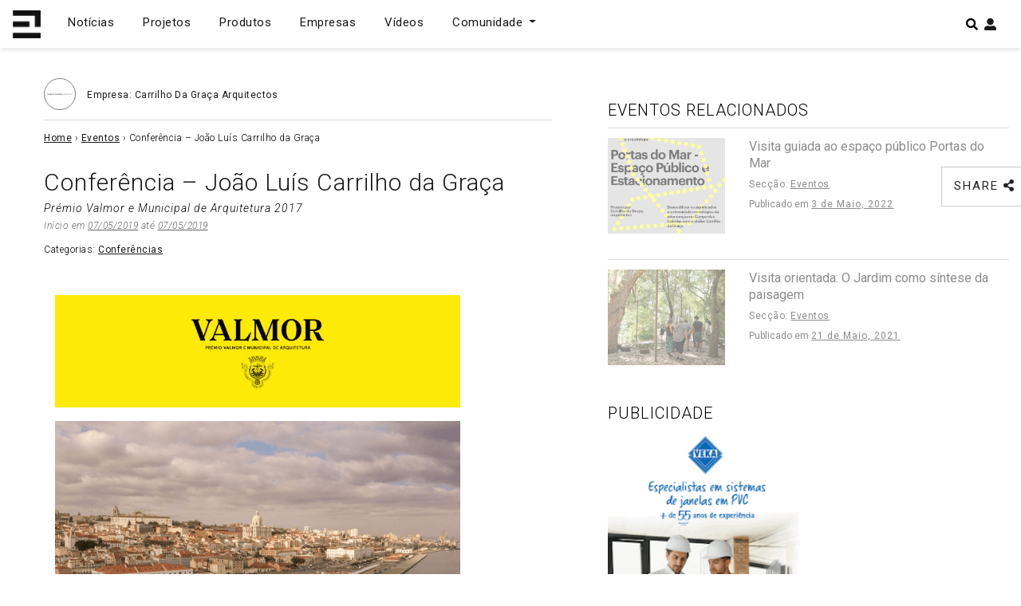

--- FILE ---
content_type: text/html; charset=UTF-8
request_url: https://espacodearquitetura.com/eventos/conferencia-joao-luis-carrilho-da-graca/
body_size: 19677
content:
<!DOCTYPE html>
<html lang="pt-PT">

<head>
    <meta charset="UTF-8">
    <meta http-equiv="X-UA-Compatible" content="IE=edge">
    <meta name="viewport" content="width=device-width, initial-scale=1">
    <meta name="mobile-web-app-capable" content="yes">
    <meta name="apple-mobile-web-app-capable" content="yes">
    <meta name="apple-mobile-web-app-title"
        content="Espaço de Arquitetura - Portal de Arquitetura em Portugal">
    <meta name="theme-color" content="#000000">
    <link rel="profile" href="https://gmpg.org/xfn/11">
    <link rel="pingback" href="https://espacodearquitetura.com/xmlrpc.php">
    <meta name='robots' content='index, follow, max-image-preview:large, max-snippet:-1, max-video-preview:-1' />

	<!-- This site is optimized with the Yoast SEO Premium plugin v24.4 (Yoast SEO v24.4) - https://yoast.com/wordpress/plugins/seo/ -->
	<title>Conferência - João Luís Carrilho da Graça | Espaço de Arquitetura</title>
	<meta name="description" content="A conferência por João Luís Carrilho da Graça, sobre o Edifício do Terminal de Cruzeiros de Lisboa, vencedor ex aequo do Prémio Valmor e Municipal de" />
	<link rel="canonical" href="https://espacodearquitetura.com/eventos/conferencia-joao-luis-carrilho-da-graca/" />
	<meta property="og:locale" content="pt_PT" />
	<meta property="og:type" content="article" />
	<meta property="og:title" content="Conferência - João Luís Carrilho da Graça | Espaço de Arquitetura" />
	<meta property="og:description" content="A conferência por João Luís Carrilho da Graça, sobre o Edifício do Terminal de Cruzeiros de Lisboa, vencedor ex aequo do Prémio Valmor e Municipal de" />
	<meta property="og:url" content="https://espacodearquitetura.com/eventos/conferencia-joao-luis-carrilho-da-graca/" />
	<meta property="og:site_name" content="Espaço de Arquitetura" />
	<meta property="article:publisher" content="https://www.facebook.com/espacodearquitectura.portal/" />
	<meta property="article:modified_time" content="2023-01-17T16:31:01+00:00" />
	<meta name="twitter:card" content="summary_large_image" />
	<meta name="twitter:site" content="@espacodearq" />
	<meta name="twitter:label1" content="Tempo estimado de leitura" />
	<meta name="twitter:data1" content="1 minuto" />
	<script type="application/ld+json" class="yoast-schema-graph">{"@context":"https://schema.org","@graph":[{"@type":"WebPage","@id":"https://espacodearquitetura.com/eventos/conferencia-joao-luis-carrilho-da-graca/","url":"https://espacodearquitetura.com/eventos/conferencia-joao-luis-carrilho-da-graca/","name":"Conferência - João Luís Carrilho da Graça | Espaço de Arquitetura","isPartOf":{"@id":"https://espacodearquitetura.com/#website"},"datePublished":"2019-05-06T15:48:06+00:00","dateModified":"2023-01-17T16:31:01+00:00","description":"A conferência por João Luís Carrilho da Graça, sobre o Edifício do Terminal de Cruzeiros de Lisboa, vencedor ex aequo do Prémio Valmor e Municipal de","breadcrumb":{"@id":"https://espacodearquitetura.com/eventos/conferencia-joao-luis-carrilho-da-graca/#breadcrumb"},"inLanguage":"pt-PT","potentialAction":[{"@type":"ReadAction","target":["https://espacodearquitetura.com/eventos/conferencia-joao-luis-carrilho-da-graca/"]}]},{"@type":"BreadcrumbList","@id":"https://espacodearquitetura.com/eventos/conferencia-joao-luis-carrilho-da-graca/#breadcrumb","itemListElement":[{"@type":"ListItem","position":1,"name":"Home","item":"https://espacodearquitetura.com/"},{"@type":"ListItem","position":2,"name":"Eventos","item":"https://espacodearquitetura.com/eventos/"},{"@type":"ListItem","position":3,"name":"Conferência &#8211; João Luís Carrilho da Graça"}]},{"@type":"WebSite","@id":"https://espacodearquitetura.com/#website","url":"https://espacodearquitetura.com/","name":"Espaço de Arquitetura","description":"Portal de Arquitetura em Portugal","publisher":{"@id":"https://espacodearquitetura.com/#organization"},"potentialAction":[{"@type":"SearchAction","target":{"@type":"EntryPoint","urlTemplate":"https://espacodearquitetura.com/?s={search_term_string}"},"query-input":{"@type":"PropertyValueSpecification","valueRequired":true,"valueName":"search_term_string"}}],"inLanguage":"pt-PT"},{"@type":"Organization","@id":"https://espacodearquitetura.com/#organization","name":"Espaço de Arquitetura . Portal de Arquitectos e Arquitectura Portuguesa","url":"https://espacodearquitetura.com/","logo":{"@type":"ImageObject","inLanguage":"pt-PT","@id":"https://espacodearquitetura.com/#/schema/logo/image/","url":"https://espacodearquitetura.com/wp-content/uploads/2019/03/logo_brand.svg","contentUrl":"https://espacodearquitetura.com/wp-content/uploads/2019/03/logo_brand.svg","width":1,"height":1,"caption":"Espaço de Arquitetura . Portal de Arquitectos e Arquitectura Portuguesa"},"image":{"@id":"https://espacodearquitetura.com/#/schema/logo/image/"},"sameAs":["https://www.facebook.com/espacodearquitectura.portal/","https://x.com/espacodearq","https://www.instagram.com/espacodearquitetura/","https://www.linkedin.com/in/espacodearquitectura/","https://www.pinterest.com/espacodearquitetura/","https://www.youtube.com/channel/UCBH0sNEQCTlBJ0fFUI-RvBA/featured"]}]}</script>
	<!-- / Yoast SEO Premium plugin. -->


<link rel='dns-prefetch' href='//www.googletagmanager.com' />
<link rel='dns-prefetch' href='//pagead2.googlesyndication.com' />
<link rel="alternate" type="application/rss+xml" title="Espaço de Arquitetura &raquo; Feed" href="https://espacodearquitetura.com/feed/" />
		<!-- This site uses the Google Analytics by ExactMetrics plugin v8.4.1 - Using Analytics tracking - https://www.exactmetrics.com/ -->
							<script src="//www.googletagmanager.com/gtag/js?id=G-91JJVEW6H8"  data-cfasync="false" data-wpfc-render="false" type="text/javascript" async></script>
			<script data-cfasync="false" data-wpfc-render="false" type="text/javascript">
				var em_version = '8.4.1';
				var em_track_user = true;
				var em_no_track_reason = '';
								var ExactMetricsDefaultLocations = {"page_location":"https:\/\/espacodearquitetura.com\/eventos\/conferencia-joao-luis-carrilho-da-graca\/"};
				if ( typeof ExactMetricsPrivacyGuardFilter === 'function' ) {
					var ExactMetricsLocations = (typeof ExactMetricsExcludeQuery === 'object') ? ExactMetricsPrivacyGuardFilter( ExactMetricsExcludeQuery ) : ExactMetricsPrivacyGuardFilter( ExactMetricsDefaultLocations );
				} else {
					var ExactMetricsLocations = (typeof ExactMetricsExcludeQuery === 'object') ? ExactMetricsExcludeQuery : ExactMetricsDefaultLocations;
				}

								var disableStrs = [
										'ga-disable-G-91JJVEW6H8',
									];

				/* Function to detect opted out users */
				function __gtagTrackerIsOptedOut() {
					for (var index = 0; index < disableStrs.length; index++) {
						if (document.cookie.indexOf(disableStrs[index] + '=true') > -1) {
							return true;
						}
					}

					return false;
				}

				/* Disable tracking if the opt-out cookie exists. */
				if (__gtagTrackerIsOptedOut()) {
					for (var index = 0; index < disableStrs.length; index++) {
						window[disableStrs[index]] = true;
					}
				}

				/* Opt-out function */
				function __gtagTrackerOptout() {
					for (var index = 0; index < disableStrs.length; index++) {
						document.cookie = disableStrs[index] + '=true; expires=Thu, 31 Dec 2099 23:59:59 UTC; path=/';
						window[disableStrs[index]] = true;
					}
				}

				if ('undefined' === typeof gaOptout) {
					function gaOptout() {
						__gtagTrackerOptout();
					}
				}
								window.dataLayer = window.dataLayer || [];

				window.ExactMetricsDualTracker = {
					helpers: {},
					trackers: {},
				};
				if (em_track_user) {
					function __gtagDataLayer() {
						dataLayer.push(arguments);
					}

					function __gtagTracker(type, name, parameters) {
						if (!parameters) {
							parameters = {};
						}

						if (parameters.send_to) {
							__gtagDataLayer.apply(null, arguments);
							return;
						}

						if (type === 'event') {
														parameters.send_to = exactmetrics_frontend.v4_id;
							var hookName = name;
							if (typeof parameters['event_category'] !== 'undefined') {
								hookName = parameters['event_category'] + ':' + name;
							}

							if (typeof ExactMetricsDualTracker.trackers[hookName] !== 'undefined') {
								ExactMetricsDualTracker.trackers[hookName](parameters);
							} else {
								__gtagDataLayer('event', name, parameters);
							}
							
						} else {
							__gtagDataLayer.apply(null, arguments);
						}
					}

					__gtagTracker('js', new Date());
					__gtagTracker('set', {
						'developer_id.dNDMyYj': true,
											});
					if ( ExactMetricsLocations.page_location ) {
						__gtagTracker('set', ExactMetricsLocations);
					}
										__gtagTracker('config', 'G-91JJVEW6H8', {"forceSSL":"true"} );
															window.gtag = __gtagTracker;										(function () {
						/* https://developers.google.com/analytics/devguides/collection/analyticsjs/ */
						/* ga and __gaTracker compatibility shim. */
						var noopfn = function () {
							return null;
						};
						var newtracker = function () {
							return new Tracker();
						};
						var Tracker = function () {
							return null;
						};
						var p = Tracker.prototype;
						p.get = noopfn;
						p.set = noopfn;
						p.send = function () {
							var args = Array.prototype.slice.call(arguments);
							args.unshift('send');
							__gaTracker.apply(null, args);
						};
						var __gaTracker = function () {
							var len = arguments.length;
							if (len === 0) {
								return;
							}
							var f = arguments[len - 1];
							if (typeof f !== 'object' || f === null || typeof f.hitCallback !== 'function') {
								if ('send' === arguments[0]) {
									var hitConverted, hitObject = false, action;
									if ('event' === arguments[1]) {
										if ('undefined' !== typeof arguments[3]) {
											hitObject = {
												'eventAction': arguments[3],
												'eventCategory': arguments[2],
												'eventLabel': arguments[4],
												'value': arguments[5] ? arguments[5] : 1,
											}
										}
									}
									if ('pageview' === arguments[1]) {
										if ('undefined' !== typeof arguments[2]) {
											hitObject = {
												'eventAction': 'page_view',
												'page_path': arguments[2],
											}
										}
									}
									if (typeof arguments[2] === 'object') {
										hitObject = arguments[2];
									}
									if (typeof arguments[5] === 'object') {
										Object.assign(hitObject, arguments[5]);
									}
									if ('undefined' !== typeof arguments[1].hitType) {
										hitObject = arguments[1];
										if ('pageview' === hitObject.hitType) {
											hitObject.eventAction = 'page_view';
										}
									}
									if (hitObject) {
										action = 'timing' === arguments[1].hitType ? 'timing_complete' : hitObject.eventAction;
										hitConverted = mapArgs(hitObject);
										__gtagTracker('event', action, hitConverted);
									}
								}
								return;
							}

							function mapArgs(args) {
								var arg, hit = {};
								var gaMap = {
									'eventCategory': 'event_category',
									'eventAction': 'event_action',
									'eventLabel': 'event_label',
									'eventValue': 'event_value',
									'nonInteraction': 'non_interaction',
									'timingCategory': 'event_category',
									'timingVar': 'name',
									'timingValue': 'value',
									'timingLabel': 'event_label',
									'page': 'page_path',
									'location': 'page_location',
									'title': 'page_title',
									'referrer' : 'page_referrer',
								};
								for (arg in args) {
																		if (!(!args.hasOwnProperty(arg) || !gaMap.hasOwnProperty(arg))) {
										hit[gaMap[arg]] = args[arg];
									} else {
										hit[arg] = args[arg];
									}
								}
								return hit;
							}

							try {
								f.hitCallback();
							} catch (ex) {
							}
						};
						__gaTracker.create = newtracker;
						__gaTracker.getByName = newtracker;
						__gaTracker.getAll = function () {
							return [];
						};
						__gaTracker.remove = noopfn;
						__gaTracker.loaded = true;
						window['__gaTracker'] = __gaTracker;
					})();
									} else {
										console.log("");
					(function () {
						function __gtagTracker() {
							return null;
						}

						window['__gtagTracker'] = __gtagTracker;
						window['gtag'] = __gtagTracker;
					})();
									}
			</script>
				<!-- / Google Analytics by ExactMetrics -->
		<script type="text/javascript">
/* <![CDATA[ */
window._wpemojiSettings = {"baseUrl":"https:\/\/s.w.org\/images\/core\/emoji\/15.0.3\/72x72\/","ext":".png","svgUrl":"https:\/\/s.w.org\/images\/core\/emoji\/15.0.3\/svg\/","svgExt":".svg","source":{"concatemoji":"https:\/\/espacodearquitetura.com\/wp-includes\/js\/wp-emoji-release.min.js?ver=6.5.7"}};
/*! This file is auto-generated */
!function(i,n){var o,s,e;function c(e){try{var t={supportTests:e,timestamp:(new Date).valueOf()};sessionStorage.setItem(o,JSON.stringify(t))}catch(e){}}function p(e,t,n){e.clearRect(0,0,e.canvas.width,e.canvas.height),e.fillText(t,0,0);var t=new Uint32Array(e.getImageData(0,0,e.canvas.width,e.canvas.height).data),r=(e.clearRect(0,0,e.canvas.width,e.canvas.height),e.fillText(n,0,0),new Uint32Array(e.getImageData(0,0,e.canvas.width,e.canvas.height).data));return t.every(function(e,t){return e===r[t]})}function u(e,t,n){switch(t){case"flag":return n(e,"\ud83c\udff3\ufe0f\u200d\u26a7\ufe0f","\ud83c\udff3\ufe0f\u200b\u26a7\ufe0f")?!1:!n(e,"\ud83c\uddfa\ud83c\uddf3","\ud83c\uddfa\u200b\ud83c\uddf3")&&!n(e,"\ud83c\udff4\udb40\udc67\udb40\udc62\udb40\udc65\udb40\udc6e\udb40\udc67\udb40\udc7f","\ud83c\udff4\u200b\udb40\udc67\u200b\udb40\udc62\u200b\udb40\udc65\u200b\udb40\udc6e\u200b\udb40\udc67\u200b\udb40\udc7f");case"emoji":return!n(e,"\ud83d\udc26\u200d\u2b1b","\ud83d\udc26\u200b\u2b1b")}return!1}function f(e,t,n){var r="undefined"!=typeof WorkerGlobalScope&&self instanceof WorkerGlobalScope?new OffscreenCanvas(300,150):i.createElement("canvas"),a=r.getContext("2d",{willReadFrequently:!0}),o=(a.textBaseline="top",a.font="600 32px Arial",{});return e.forEach(function(e){o[e]=t(a,e,n)}),o}function t(e){var t=i.createElement("script");t.src=e,t.defer=!0,i.head.appendChild(t)}"undefined"!=typeof Promise&&(o="wpEmojiSettingsSupports",s=["flag","emoji"],n.supports={everything:!0,everythingExceptFlag:!0},e=new Promise(function(e){i.addEventListener("DOMContentLoaded",e,{once:!0})}),new Promise(function(t){var n=function(){try{var e=JSON.parse(sessionStorage.getItem(o));if("object"==typeof e&&"number"==typeof e.timestamp&&(new Date).valueOf()<e.timestamp+604800&&"object"==typeof e.supportTests)return e.supportTests}catch(e){}return null}();if(!n){if("undefined"!=typeof Worker&&"undefined"!=typeof OffscreenCanvas&&"undefined"!=typeof URL&&URL.createObjectURL&&"undefined"!=typeof Blob)try{var e="postMessage("+f.toString()+"("+[JSON.stringify(s),u.toString(),p.toString()].join(",")+"));",r=new Blob([e],{type:"text/javascript"}),a=new Worker(URL.createObjectURL(r),{name:"wpTestEmojiSupports"});return void(a.onmessage=function(e){c(n=e.data),a.terminate(),t(n)})}catch(e){}c(n=f(s,u,p))}t(n)}).then(function(e){for(var t in e)n.supports[t]=e[t],n.supports.everything=n.supports.everything&&n.supports[t],"flag"!==t&&(n.supports.everythingExceptFlag=n.supports.everythingExceptFlag&&n.supports[t]);n.supports.everythingExceptFlag=n.supports.everythingExceptFlag&&!n.supports.flag,n.DOMReady=!1,n.readyCallback=function(){n.DOMReady=!0}}).then(function(){return e}).then(function(){var e;n.supports.everything||(n.readyCallback(),(e=n.source||{}).concatemoji?t(e.concatemoji):e.wpemoji&&e.twemoji&&(t(e.twemoji),t(e.wpemoji)))}))}((window,document),window._wpemojiSettings);
/* ]]> */
</script>
<style id='wp-emoji-styles-inline-css' type='text/css'>

	img.wp-smiley, img.emoji {
		display: inline !important;
		border: none !important;
		box-shadow: none !important;
		height: 1em !important;
		width: 1em !important;
		margin: 0 0.07em !important;
		vertical-align: -0.1em !important;
		background: none !important;
		padding: 0 !important;
	}
</style>
<link rel='stylesheet' id='wp-block-library-css' href='https://espacodearquitetura.com/wp-includes/css/dist/block-library/style.min.css?ver=6.5.7' type='text/css' media='all' />
<style id='wppb-edit-profile-style-inline-css' type='text/css'>


</style>
<style id='wppb-login-style-inline-css' type='text/css'>


</style>
<style id='wppb-recover-password-style-inline-css' type='text/css'>


</style>
<style id='wppb-register-style-inline-css' type='text/css'>


</style>
<style id='classic-theme-styles-inline-css' type='text/css'>
/*! This file is auto-generated */
.wp-block-button__link{color:#fff;background-color:#32373c;border-radius:9999px;box-shadow:none;text-decoration:none;padding:calc(.667em + 2px) calc(1.333em + 2px);font-size:1.125em}.wp-block-file__button{background:#32373c;color:#fff;text-decoration:none}
</style>
<style id='global-styles-inline-css' type='text/css'>
body{--wp--preset--color--black: #000000;--wp--preset--color--cyan-bluish-gray: #abb8c3;--wp--preset--color--white: #ffffff;--wp--preset--color--pale-pink: #f78da7;--wp--preset--color--vivid-red: #cf2e2e;--wp--preset--color--luminous-vivid-orange: #ff6900;--wp--preset--color--luminous-vivid-amber: #fcb900;--wp--preset--color--light-green-cyan: #7bdcb5;--wp--preset--color--vivid-green-cyan: #00d084;--wp--preset--color--pale-cyan-blue: #8ed1fc;--wp--preset--color--vivid-cyan-blue: #0693e3;--wp--preset--color--vivid-purple: #9b51e0;--wp--preset--gradient--vivid-cyan-blue-to-vivid-purple: linear-gradient(135deg,rgba(6,147,227,1) 0%,rgb(155,81,224) 100%);--wp--preset--gradient--light-green-cyan-to-vivid-green-cyan: linear-gradient(135deg,rgb(122,220,180) 0%,rgb(0,208,130) 100%);--wp--preset--gradient--luminous-vivid-amber-to-luminous-vivid-orange: linear-gradient(135deg,rgba(252,185,0,1) 0%,rgba(255,105,0,1) 100%);--wp--preset--gradient--luminous-vivid-orange-to-vivid-red: linear-gradient(135deg,rgba(255,105,0,1) 0%,rgb(207,46,46) 100%);--wp--preset--gradient--very-light-gray-to-cyan-bluish-gray: linear-gradient(135deg,rgb(238,238,238) 0%,rgb(169,184,195) 100%);--wp--preset--gradient--cool-to-warm-spectrum: linear-gradient(135deg,rgb(74,234,220) 0%,rgb(151,120,209) 20%,rgb(207,42,186) 40%,rgb(238,44,130) 60%,rgb(251,105,98) 80%,rgb(254,248,76) 100%);--wp--preset--gradient--blush-light-purple: linear-gradient(135deg,rgb(255,206,236) 0%,rgb(152,150,240) 100%);--wp--preset--gradient--blush-bordeaux: linear-gradient(135deg,rgb(254,205,165) 0%,rgb(254,45,45) 50%,rgb(107,0,62) 100%);--wp--preset--gradient--luminous-dusk: linear-gradient(135deg,rgb(255,203,112) 0%,rgb(199,81,192) 50%,rgb(65,88,208) 100%);--wp--preset--gradient--pale-ocean: linear-gradient(135deg,rgb(255,245,203) 0%,rgb(182,227,212) 50%,rgb(51,167,181) 100%);--wp--preset--gradient--electric-grass: linear-gradient(135deg,rgb(202,248,128) 0%,rgb(113,206,126) 100%);--wp--preset--gradient--midnight: linear-gradient(135deg,rgb(2,3,129) 0%,rgb(40,116,252) 100%);--wp--preset--font-size--small: 13px;--wp--preset--font-size--medium: 20px;--wp--preset--font-size--large: 36px;--wp--preset--font-size--x-large: 42px;--wp--preset--spacing--20: 0.44rem;--wp--preset--spacing--30: 0.67rem;--wp--preset--spacing--40: 1rem;--wp--preset--spacing--50: 1.5rem;--wp--preset--spacing--60: 2.25rem;--wp--preset--spacing--70: 3.38rem;--wp--preset--spacing--80: 5.06rem;--wp--preset--shadow--natural: 6px 6px 9px rgba(0, 0, 0, 0.2);--wp--preset--shadow--deep: 12px 12px 50px rgba(0, 0, 0, 0.4);--wp--preset--shadow--sharp: 6px 6px 0px rgba(0, 0, 0, 0.2);--wp--preset--shadow--outlined: 6px 6px 0px -3px rgba(255, 255, 255, 1), 6px 6px rgba(0, 0, 0, 1);--wp--preset--shadow--crisp: 6px 6px 0px rgba(0, 0, 0, 1);}:where(.is-layout-flex){gap: 0.5em;}:where(.is-layout-grid){gap: 0.5em;}body .is-layout-flex{display: flex;}body .is-layout-flex{flex-wrap: wrap;align-items: center;}body .is-layout-flex > *{margin: 0;}body .is-layout-grid{display: grid;}body .is-layout-grid > *{margin: 0;}:where(.wp-block-columns.is-layout-flex){gap: 2em;}:where(.wp-block-columns.is-layout-grid){gap: 2em;}:where(.wp-block-post-template.is-layout-flex){gap: 1.25em;}:where(.wp-block-post-template.is-layout-grid){gap: 1.25em;}.has-black-color{color: var(--wp--preset--color--black) !important;}.has-cyan-bluish-gray-color{color: var(--wp--preset--color--cyan-bluish-gray) !important;}.has-white-color{color: var(--wp--preset--color--white) !important;}.has-pale-pink-color{color: var(--wp--preset--color--pale-pink) !important;}.has-vivid-red-color{color: var(--wp--preset--color--vivid-red) !important;}.has-luminous-vivid-orange-color{color: var(--wp--preset--color--luminous-vivid-orange) !important;}.has-luminous-vivid-amber-color{color: var(--wp--preset--color--luminous-vivid-amber) !important;}.has-light-green-cyan-color{color: var(--wp--preset--color--light-green-cyan) !important;}.has-vivid-green-cyan-color{color: var(--wp--preset--color--vivid-green-cyan) !important;}.has-pale-cyan-blue-color{color: var(--wp--preset--color--pale-cyan-blue) !important;}.has-vivid-cyan-blue-color{color: var(--wp--preset--color--vivid-cyan-blue) !important;}.has-vivid-purple-color{color: var(--wp--preset--color--vivid-purple) !important;}.has-black-background-color{background-color: var(--wp--preset--color--black) !important;}.has-cyan-bluish-gray-background-color{background-color: var(--wp--preset--color--cyan-bluish-gray) !important;}.has-white-background-color{background-color: var(--wp--preset--color--white) !important;}.has-pale-pink-background-color{background-color: var(--wp--preset--color--pale-pink) !important;}.has-vivid-red-background-color{background-color: var(--wp--preset--color--vivid-red) !important;}.has-luminous-vivid-orange-background-color{background-color: var(--wp--preset--color--luminous-vivid-orange) !important;}.has-luminous-vivid-amber-background-color{background-color: var(--wp--preset--color--luminous-vivid-amber) !important;}.has-light-green-cyan-background-color{background-color: var(--wp--preset--color--light-green-cyan) !important;}.has-vivid-green-cyan-background-color{background-color: var(--wp--preset--color--vivid-green-cyan) !important;}.has-pale-cyan-blue-background-color{background-color: var(--wp--preset--color--pale-cyan-blue) !important;}.has-vivid-cyan-blue-background-color{background-color: var(--wp--preset--color--vivid-cyan-blue) !important;}.has-vivid-purple-background-color{background-color: var(--wp--preset--color--vivid-purple) !important;}.has-black-border-color{border-color: var(--wp--preset--color--black) !important;}.has-cyan-bluish-gray-border-color{border-color: var(--wp--preset--color--cyan-bluish-gray) !important;}.has-white-border-color{border-color: var(--wp--preset--color--white) !important;}.has-pale-pink-border-color{border-color: var(--wp--preset--color--pale-pink) !important;}.has-vivid-red-border-color{border-color: var(--wp--preset--color--vivid-red) !important;}.has-luminous-vivid-orange-border-color{border-color: var(--wp--preset--color--luminous-vivid-orange) !important;}.has-luminous-vivid-amber-border-color{border-color: var(--wp--preset--color--luminous-vivid-amber) !important;}.has-light-green-cyan-border-color{border-color: var(--wp--preset--color--light-green-cyan) !important;}.has-vivid-green-cyan-border-color{border-color: var(--wp--preset--color--vivid-green-cyan) !important;}.has-pale-cyan-blue-border-color{border-color: var(--wp--preset--color--pale-cyan-blue) !important;}.has-vivid-cyan-blue-border-color{border-color: var(--wp--preset--color--vivid-cyan-blue) !important;}.has-vivid-purple-border-color{border-color: var(--wp--preset--color--vivid-purple) !important;}.has-vivid-cyan-blue-to-vivid-purple-gradient-background{background: var(--wp--preset--gradient--vivid-cyan-blue-to-vivid-purple) !important;}.has-light-green-cyan-to-vivid-green-cyan-gradient-background{background: var(--wp--preset--gradient--light-green-cyan-to-vivid-green-cyan) !important;}.has-luminous-vivid-amber-to-luminous-vivid-orange-gradient-background{background: var(--wp--preset--gradient--luminous-vivid-amber-to-luminous-vivid-orange) !important;}.has-luminous-vivid-orange-to-vivid-red-gradient-background{background: var(--wp--preset--gradient--luminous-vivid-orange-to-vivid-red) !important;}.has-very-light-gray-to-cyan-bluish-gray-gradient-background{background: var(--wp--preset--gradient--very-light-gray-to-cyan-bluish-gray) !important;}.has-cool-to-warm-spectrum-gradient-background{background: var(--wp--preset--gradient--cool-to-warm-spectrum) !important;}.has-blush-light-purple-gradient-background{background: var(--wp--preset--gradient--blush-light-purple) !important;}.has-blush-bordeaux-gradient-background{background: var(--wp--preset--gradient--blush-bordeaux) !important;}.has-luminous-dusk-gradient-background{background: var(--wp--preset--gradient--luminous-dusk) !important;}.has-pale-ocean-gradient-background{background: var(--wp--preset--gradient--pale-ocean) !important;}.has-electric-grass-gradient-background{background: var(--wp--preset--gradient--electric-grass) !important;}.has-midnight-gradient-background{background: var(--wp--preset--gradient--midnight) !important;}.has-small-font-size{font-size: var(--wp--preset--font-size--small) !important;}.has-medium-font-size{font-size: var(--wp--preset--font-size--medium) !important;}.has-large-font-size{font-size: var(--wp--preset--font-size--large) !important;}.has-x-large-font-size{font-size: var(--wp--preset--font-size--x-large) !important;}
.wp-block-navigation a:where(:not(.wp-element-button)){color: inherit;}
:where(.wp-block-post-template.is-layout-flex){gap: 1.25em;}:where(.wp-block-post-template.is-layout-grid){gap: 1.25em;}
:where(.wp-block-columns.is-layout-flex){gap: 2em;}:where(.wp-block-columns.is-layout-grid){gap: 2em;}
.wp-block-pullquote{font-size: 1.5em;line-height: 1.6;}
</style>
<link rel='stylesheet' id='awesome-notifications-css' href='https://espacodearquitetura.com/wp-content/plugins/cbxwpbookmark/assets/vendors/awesome-notifications/style.css?ver=1.9.7' type='text/css' media='all' />
<link rel='stylesheet' id='cbxwpbookmarkpublic-css-css' href='https://espacodearquitetura.com/wp-content/plugins/cbxwpbookmark/assets/css/cbxwpbookmark-public.css?ver=1.9.7' type='text/css' media='all' />
<link rel='stylesheet' id='contact-form-7-css' href='https://espacodearquitetura.com/wp-content/plugins/contact-form-7/includes/css/styles.css?ver=5.9.8' type='text/css' media='all' />
<style id='contact-form-7-inline-css' type='text/css'>
.wpcf7 .wpcf7-recaptcha iframe {margin-bottom: 0;}.wpcf7 .wpcf7-recaptcha[data-align="center"] > div {margin: 0 auto;}.wpcf7 .wpcf7-recaptcha[data-align="right"] > div {margin: 0 0 0 auto;}
</style>
<link rel='stylesheet' id='dashicons-css' href='https://espacodearquitetura.com/wp-includes/css/dashicons.min.css?ver=6.5.7' type='text/css' media='all' />
<link rel='stylesheet' id='thickbox-css' href='https://espacodearquitetura.com/wp-includes/js/thickbox/thickbox.css?ver=6.5.7' type='text/css' media='all' />
<link rel='stylesheet' id='styles-css' href='https://espacodearquitetura.com/wp-content/themes/espacoarquitetura/css/theme.min.css?ver=0.9.1.1727715374' type='text/css' media='all' />
<link rel='stylesheet' id='newsletter-css' href='https://espacodearquitetura.com/wp-content/plugins/newsletter/style.css?ver=9.0.7' type='text/css' media='all' />
<link rel='stylesheet' id='dtpicker-css' href='https://espacodearquitetura.com/wp-content/plugins/date-time-picker-field/assets/js/vendor/datetimepicker/jquery.datetimepicker.min.css?ver=6.5.7' type='text/css' media='all' />
<link rel='stylesheet' id='forget-about-shortcode-buttons-css' href='https://espacodearquitetura.com/wp-content/plugins/forget-about-shortcode-buttons/public/css/button-styles.css?ver=2.1.3' type='text/css' media='all' />
<link rel='stylesheet' id='afsmenu-styles-css' href='https://espacodearquitetura.com/wp-content/plugins/animated-fullscreen-menu/frontend/css/nav.css?ver=6.5.7' type='text/css' media='all' />
<link rel='stylesheet' id='wppb_stylesheet-css' href='https://espacodearquitetura.com/wp-content/plugins/profile-builder/assets/css/style-front-end.css?ver=3.13.6' type='text/css' media='all' />
<script type="text/javascript" src="https://espacodearquitetura.com/wp-content/plugins/google-analytics-dashboard-for-wp/assets/js/frontend-gtag.min.js?ver=8.4.1" id="exactmetrics-frontend-script-js" async="async" data-wp-strategy="async"></script>
<script data-cfasync="false" data-wpfc-render="false" type="text/javascript" id='exactmetrics-frontend-script-js-extra'>/* <![CDATA[ */
var exactmetrics_frontend = {"js_events_tracking":"true","download_extensions":"zip,mp3,mpeg,pdf,docx,pptx,xlsx,rar","inbound_paths":"[{\"path\":\"\\\/go\\\/\",\"label\":\"affiliate\"},{\"path\":\"\\\/recommend\\\/\",\"label\":\"affiliate\"}]","home_url":"https:\/\/espacodearquitetura.com","hash_tracking":"false","v4_id":"G-91JJVEW6H8"};/* ]]> */
</script>
<script type="text/javascript" src="https://espacodearquitetura.com/wp-includes/js/jquery/jquery.min.js?ver=3.7.1" id="jquery-core-js"></script>
<script type="text/javascript" src="https://espacodearquitetura.com/wp-includes/js/jquery/jquery-migrate.min.js?ver=3.4.1" id="jquery-migrate-js"></script>

<!-- Google tag (gtag.js) snippet added by Site Kit -->
<!-- Google Analytics snippet added by Site Kit -->
<script type="text/javascript" src="https://www.googletagmanager.com/gtag/js?id=GT-5DDNZ9W" id="google_gtagjs-js" async></script>
<script type="text/javascript" id="google_gtagjs-js-after">
/* <![CDATA[ */
window.dataLayer = window.dataLayer || [];function gtag(){dataLayer.push(arguments);}
gtag("set","linker",{"domains":["espacodearquitetura.com"]});
gtag("js", new Date());
gtag("set", "developer_id.dZTNiMT", true);
gtag("config", "GT-5DDNZ9W");
/* ]]> */
</script>
<link rel="https://api.w.org/" href="https://espacodearquitetura.com/wp-json/" /><link rel="EditURI" type="application/rsd+xml" title="RSD" href="https://espacodearquitetura.com/xmlrpc.php?rsd" />
<meta name="generator" content="WordPress 6.5.7" />
<link rel='shortlink' href='https://espacodearquitetura.com/?p=64045' />
<link rel="alternate" type="application/json+oembed" href="https://espacodearquitetura.com/wp-json/oembed/1.0/embed?url=https%3A%2F%2Fespacodearquitetura.com%2Feventos%2Fconferencia-joao-luis-carrilho-da-graca%2F" />
<link rel="alternate" type="text/xml+oembed" href="https://espacodearquitetura.com/wp-json/oembed/1.0/embed?url=https%3A%2F%2Fespacodearquitetura.com%2Feventos%2Fconferencia-joao-luis-carrilho-da-graca%2F&#038;format=xml" />
<meta name="generator" content="Site Kit by Google 1.170.0" /><script type="text/javascript">
           var ajaxurl = "https://espacodearquitetura.com/wp-admin/admin-ajax.php";
         </script>
<!-- Google AdSense meta tags added by Site Kit -->
<meta name="google-adsense-platform-account" content="ca-host-pub-2644536267352236">
<meta name="google-adsense-platform-domain" content="sitekit.withgoogle.com">
<!-- End Google AdSense meta tags added by Site Kit -->
<style type="text/css" id="filter-everything-inline-css">.wpc-orderby-select{width:100%}.wpc-filters-open-button-container{display:none}.wpc-debug-message{padding:16px;font-size:14px;border:1px dashed #ccc;margin-bottom:20px}.wpc-debug-title{visibility:hidden}.wpc-button-inner,.wpc-chip-content{display:flex;align-items:center}.wpc-icon-html-wrapper{position:relative;margin-right:10px;top:2px}.wpc-icon-html-wrapper span{display:block;height:1px;width:18px;border-radius:3px;background:#2c2d33;margin-bottom:4px;position:relative}span.wpc-icon-line-1:after,span.wpc-icon-line-2:after,span.wpc-icon-line-3:after{content:"";display:block;width:3px;height:3px;border:1px solid #2c2d33;background-color:#fff;position:absolute;top:-2px;box-sizing:content-box}span.wpc-icon-line-3:after{border-radius:50%;left:2px}span.wpc-icon-line-1:after{border-radius:50%;left:5px}span.wpc-icon-line-2:after{border-radius:50%;left:12px}body .wpc-filters-open-button-container a.wpc-filters-open-widget,body .wpc-filters-open-button-container a.wpc-open-close-filters-button{display:inline-block;text-align:left;border:1px solid #2c2d33;border-radius:2px;line-height:1.5;padding:7px 12px;background-color:transparent;color:#2c2d33;box-sizing:border-box;text-decoration:none!important;font-weight:400;transition:none;position:relative}@media screen and (max-width:768px){.wpc_show_bottom_widget .wpc-filters-open-button-container,.wpc_show_open_close_button .wpc-filters-open-button-container{display:block}.wpc_show_bottom_widget .wpc-filters-open-button-container{margin-top:1em;margin-bottom:1em}}</style>
<!-- There is no amphtml version available for this URL. -->
<!-- Google AdSense snippet added by Site Kit -->
<script type="text/javascript" async="async" src="https://pagead2.googlesyndication.com/pagead/js/adsbygoogle.js?client=ca-pub-7928832840414991&amp;host=ca-host-pub-2644536267352236" crossorigin="anonymous"></script>

<!-- End Google AdSense snippet added by Site Kit -->
                <script id="auto-cmp-tmzr" data-version="v2.2u1.1" type="text/javascript" async="true">
                    (function() {
                    var host = "www.themoneytizer.com";
                    var element = document.createElement('script');
                    var firstScript = document.getElementsByTagName('script')[0];
                    var url = 'https://cmp.inmobi.com'
                        .concat('/choice/', '6Fv0cGNfc_bw8', '/', host, '/choice.js?tag_version=V3');
                    var uspTries = 0;
                    var uspTriesLimit = 3;
                    element.async = true;
                    element.type = 'text/javascript';
                    element.src = url;

                    firstScript.parentNode.insertBefore(element, firstScript);

                    function makeStub() {
                        var TCF_LOCATOR_NAME = '__tcfapiLocator';
                        var queue = [];
                        var win = window;
                        var cmpFrame;

                        function addFrame() {
                        var doc = win.document;
                        var otherCMP = !!(win.frames[TCF_LOCATOR_NAME]);

                        if (!otherCMP) {
                            if (doc.body) {
                            var iframe = doc.createElement('iframe');

                            iframe.style.cssText = 'display:none';
                            iframe.name = TCF_LOCATOR_NAME;
                            doc.body.appendChild(iframe);
                            } else {
                            setTimeout(addFrame, 5);
                            }
                        }
                        return !otherCMP;
                        }

                        function tcfAPIHandler() {
                        var gdprApplies;
                        var args = arguments;

                        if (!args.length) {
                            return queue;
                        } else if (args[0] === 'setGdprApplies') {
                            if (
                            args.length > 3 &&
                            args[2] === 2 &&
                            typeof args[3] === 'boolean'
                            ) {
                            gdprApplies = args[3];
                            if (typeof args[2] === 'function') {
                                args[2]('set', true);
                            }
                            }
                        } else if (args[0] === 'ping') {
                            var retr = {
                            gdprApplies: gdprApplies,
                            cmpLoaded: false,
                            cmpStatus: 'stub'
                            };

                            if (typeof args[2] === 'function') {
                            args[2](retr);
                            }
                        } else {
                            if(args[0] === 'init' && typeof args[3] === 'object') {
                            args[3] = Object.assign(args[3], { tag_version: 'V3' });
                            }
                            queue.push(args);
                        }
                        }

                        function postMessageEventHandler(event) {
                        var msgIsString = typeof event.data === 'string';
                        var json = {};

                        try {
                            if (msgIsString) {
                            json = JSON.parse(event.data);
                            } else {
                            json = event.data;
                            }
                        } catch (ignore) {}

                        var payload = json.__tcfapiCall;

                        if (payload) {
                            window.__tcfapi(
                            payload.command,
                            payload.version,
                            function(retValue, success) {
                                var returnMsg = {
                                __tcfapiReturn: {
                                    returnValue: retValue,
                                    success: success,
                                    callId: payload.callId
                                }
                                };
                                if (msgIsString) {
                                returnMsg = JSON.stringify(returnMsg);
                                }
                                if (event && event.source && event.source.postMessage) {
                                event.source.postMessage(returnMsg, '*');
                                }
                            },
                            payload.parameter
                            );
                        }
                        }

                        while (win) {
                        try {
                            if (win.frames[TCF_LOCATOR_NAME]) {
                            cmpFrame = win;
                            break;
                            }
                        } catch (ignore) {}

                        if (win === window.top) {
                            break;
                        }
                        win = win.parent;
                        }
                        if (!cmpFrame) {
                        addFrame();
                        win.__tcfapi = tcfAPIHandler;
                        win.addEventListener('message', postMessageEventHandler, false);
                        }
                    };

                    makeStub();

                    var uspStubFunction = function() {
                        var arg = arguments;
                        if (typeof window.__uspapi !== uspStubFunction) {
                        setTimeout(function() {
                            if (typeof window.__uspapi !== 'undefined') {
                            window.__uspapi.apply(window.__uspapi, arg);
                            }
                        }, 500);
                        }
                    };

                    var checkIfUspIsReady = function() {
                        uspTries++;
                        if (window.__uspapi === uspStubFunction && uspTries < uspTriesLimit) {
                        console.warn('USP is not accessible');
                        } else {
                        clearInterval(uspInterval);
                        }
                    };

                    if (typeof window.__uspapi === 'undefined') {
                        window.__uspapi = uspStubFunction;
                        var uspInterval = setInterval(checkIfUspIsReady, 6000);
                    }
                    })();
                </script>
            <link rel="icon" href="https://espacodearquitetura.com/wp-content/uploads/2019/03/favicon-194x194-150x150.png" sizes="32x32" />
<link rel="icon" href="https://espacodearquitetura.com/wp-content/uploads/2019/03/favicon-194x194.png" sizes="192x192" />
<link rel="apple-touch-icon" href="https://espacodearquitetura.com/wp-content/uploads/2019/03/favicon-194x194.png" />
<meta name="msapplication-TileImage" content="https://espacodearquitetura.com/wp-content/uploads/2019/03/favicon-194x194.png" />
    <link rel="stylesheet" href="//stackpath.bootstrapcdn.com/font-awesome/4.7.0/css/font-awesome.min.css" />
    <link rel="stylesheet" href="//cdnjs.cloudflare.com/ajax/libs/OwlCarousel2/2.3.4/assets/owl.carousel.min.css" />
    <link rel="stylesheet"
        href="//cdnjs.cloudflare.com/ajax/libs/OwlCarousel2/2.3.4/assets/owl.theme.default.min.css" />
            <link rel="stylesheet" type="text/css" href="https://espacodearquitetura.com/wp-content/themes/espacoarquitetura/css/application.min.css" />



</head>

<body data-rsssl=1 class="eventos-template-default single single-eventos postid-64045 wp-custom-logo cbxwpbookmark-default">

    <div class="hfeed site" id="page">

        <!-- ******************* The Navbar Area ******************* -->
        <div id="wrapper-navbar" itemscope itemtype="http://schema.org/WebSite">

            <a class="skip-link screen-reader-text sr-only" href="#content">
                Saltar para o conteúdo            </a>
            <nav class="navbar navbar-expand-md">

                                <div class="container-fluid pl-0">
                    
                    <a href="https://espacodearquitetura.com/" class="navbar-brand custom-logo-link" rel="home"><img width="144" height="143" src="https://espacodearquitetura.com/wp-content/uploads/2019/03/cropped-favicon-194x194-1.png" class="img-fluid" alt="Espaço de Arquitetura" decoding="async" /></a>
                    <button class="navbar-toggler ml-auto" type="button" data-toggle="collapse"
                        data-target="#navbarNavDropdown" aria-controls="navbarNavDropdown" aria-expanded="false"
                        aria-label="Toggle navigation">
                        <span class="navbar-toggler-icon"></span>
                    </button>

                    <div id="navbarNavDropdown" class="collapse navbar-collapse"><ul id="main-menu" class="navbar-nav"><li id="menu-item-51272" class="menu-item menu-item-type-post_type_archive menu-item-object-noticias nav-item menu-item-51272"><a title="Notícias de Arquitetura . Portal Espaço de Arquitetura" href="https://espacodearquitetura.com/noticias/" class="nav-link">Notícias</a></li>
<li id="menu-item-51271" class="menu-item menu-item-type-post_type_archive menu-item-object-projetos nav-item menu-item-51271"><a title="Projetos de Arquitetura . Portal Espaço de Arquitetura" href="https://espacodearquitetura.com/projetos/" class="nav-link">Projetos</a></li>
<li id="menu-item-51273" class="menu-item menu-item-type-post_type_archive menu-item-object-produtos nav-item menu-item-51273"><a title="Produtos e Materiais para Arquitetura e Arquitetos . Portal Espaço de Arquitetura" href="https://espacodearquitetura.com/produtos/" class="nav-link">Produtos</a></li>
<li id="menu-item-51274" class="menu-item menu-item-type-post_type_archive menu-item-object-empresas nav-item menu-item-51274"><a title="Diretório de Empresas de Arquitetura, Construção e Materiais de Construção . Portal Espaço de Arquitetura" href="https://espacodearquitetura.com/empresas/" class="nav-link">Empresas</a></li>
<li id="menu-item-51280" class="menu-item menu-item-type-post_type_archive menu-item-object-videos nav-item menu-item-51280"><a title="Videos de Arquitetura . Portal Espaço de Arquitetura" href="https://espacodearquitetura.com/videos/" class="nav-link">Vídeos</a></li>
<li id="menu-item-51275" class="menu-item menu-item-type-custom menu-item-object-custom menu-item-has-children nav-item menu-item-51275 dropdown"><a title="Comunidade" href="#" data-toggle="dropdown" class="nav-link dropdown-toggle">Comunidade <span class="caret"></span></a>
<ul class=" dropdown-menu" role="menu">
	<li id="menu-item-51287" class="menu-item menu-item-type-post_type menu-item-object-page nav-item menu-item-51287"><a title="Artigos de Arquitetura . Portal Espaço de Arquitetura" href="https://espacodearquitetura.com/artigos/" class="nav-link">Artigos</a></li>
	<li id="menu-item-51276" class="menu-item menu-item-type-post_type_archive menu-item-object-concursos nav-item menu-item-51276"><a title="Concursos" href="https://espacodearquitetura.com/concursos/" class="nav-link">Concursos</a></li>
	<li id="menu-item-51277" class="menu-item menu-item-type-post_type_archive menu-item-object-eventos nav-item menu-item-51277"><a title="Eventos" href="https://espacodearquitetura.com/eventos/" class="nav-link">Eventos</a></li>
	<li id="menu-item-51278" class="menu-item menu-item-type-post_type_archive menu-item-object-formacoes nav-item menu-item-51278"><a title="Formações" href="https://espacodearquitetura.com/formacoes/" class="nav-link">Formações</a></li>
	<li id="menu-item-51279" class="menu-item menu-item-type-post_type_archive menu-item-object-empregos nav-item menu-item-51279"><a title="Bolsa de Emprego" href="https://espacodearquitetura.com/empregos/" class="nav-link">Bolsa de Emprego</a></li>
</ul>
</li>
</ul></div>                    <div class="modal fade" id="searchHeader" tabindex="-1" role="dialog"
                        aria-labelledby="exampleModalLabel" aria-hidden="true">
                        <div class="modal-dialog" role="document">
                            <div class="modal-content">
                                <div class="modal-header">
                                    <h2>Pesquisar</h2>
                                    <button type="button" class="close" data-dismiss="modal" aria-label="Close">
                                        <span aria-hidden="true">&times;</span>
                                    </button>
                                </div>
                                <div class="modal-body d-flex">
                                    <div class="search-header-form">
                                        
				<form method="get" id="searchform" action="https://espacodearquitetura.com/" role="search">
					<div class="input-group">
						<input class="field form-control search_box" id="s" name="s" type="text" placeholder="Pesquisar no portal" value="">
						<input class="field form-control " id="s" name="post_type" type="hidden" value="none" >
							<i class="fa fa-search form-control-feedback"></i>
							<input class="submit_search" id="searchsubmit" name="submit" type="submit" value="">
					</div>
				</form>                                    </div>
                                </div>
                            </div>
                        </div>
                    </div>




                    <div class="d-flex search-header">


                                                <div type="button" data-toggle="modal" data-target="#searchHeader"
                            class="search-portal position-relative mr-2"><i class="fas position-relative fa-search p-0"
                                style="color:black; right: unset;"></i>
                        </div>

                        <div>
                            <a href="https://espacodearquitetura.com/wp-admin/" target="_blank">
                                                                <i class="fas fa-user-alt"></i>
                                                            </a>
                        </div>
                    </div>
                                    </div><!-- .container -->
                
            </nav><!-- .site-navigation -->
        </div><!-- .wrapper-navbar end -->

        <script>
        var $ = jQuery;
        </script>
<div class="social-share-buttons-pea ng-scope"> 

<!-- Share Indicator -->
<div class="share-indicator">
	Share <i class="fa fa-share-alt"></i>
</div>
<!-- [END] Share Indicator -->




<!-- Facebook -->
<a href="https://www.facebook.com/sharer/sharer.php?u=https://espacodearquitetura.com/eventos/conferencia-joao-luis-carrilho-da-graca/" target="_blank" class="btn btn-share-fb" socialshare="" socialshare-provider="facebook">
	<span class="fab fa-facebook" aria-hidden="true"></span>
</a>
<!-- [END] Facebook -->

<!-- Twitter -->
<a href="https://twitter.com/intent/tweet?&url=https://espacodearquitetura.com/eventos/conferencia-joao-luis-carrilho-da-graca/"  target="_blank" class="btn btn-share-tw" socialshare="" socialshare-provider="twitter">
	<span class="fab fa-twitter" aria-hidden="true"></span>
</a>
<!-- [END] Twitter -->

<!-- Linkedin -->
<a href="https://www.linkedin.com/shareArticle?mini=true&url=https://espacodearquitetura.com/eventos/conferencia-joao-luis-carrilho-da-graca/&title=Conferência &#8211; João Luís Carrilho da Graça"  target="_blank"  socialshare=""  socialshare-provider="linkedin" class="btn btn-share-li">
	<span class="fab fa-linkedin" aria-hidden="true"></span>
</a>
<!-- [END] Linkedin -->

</div>
<div class="wrapper" id="single-wrapper">

	<div class="container-fluid mt-2" id="content" tabindex="-1">

		<div class="row">

		
			
<!-- Do the left sidebar check -->
<div class="col-md-7 pdsm-0">
    <main class="single-main" id="main">
        <article class="post-64045 eventos type-eventos status-publish hentry categoria-evento-conferencias" id="post-64045">
            <div class="wrapper_company"><div class="user-avatar" style="background-image:url(https://espacodearquitetura.com/wp-content/uploads/2017/10/Carrilho-da-Graca-Arquitectos.png);"></div><div class="company-label"><a href="https://espacodearquitetura.com/empresas/carrilho-da-graca-arquitectos/">Empresa: Carrilho da Graça Arquitectos</a></div></div>            <div class="division-line ng-scope"></div>
            <div class="breadcrumbs" itemscope itemtype="http://schema.org/BreadcrumbList"><span itemprop="itemListElement" itemscope itemtype="http://schema.org/ListItem"><a class="breadcrumbs__link" href="https://espacodearquitetura.com/" itemprop="item"><span itemprop="name">Home</span></a><meta itemprop="position" content="1" /></span><span class="breadcrumbs__separator"> › </span><span itemprop="itemListElement" itemscope itemtype="http://schema.org/ListItem"><a class="breadcrumbs__link" href="https://espacodearquitetura.com/eventos/" itemprop="item"><span itemprop="name">Eventos</span></a><meta itemprop="position" content="2" /></span><span class="breadcrumbs__separator"> › </span><span class="breadcrumbs__current">Conferência &#8211; João Luís Carrilho da Graça</span></div><!-- .breadcrumbs -->            <br>

            <header class="entry-header">

                <h1 class="entry-title">Conferência &#8211; João Luís Carrilho da Graça</h1>
                <div class="entry-meta">
                    Prémio Valmor e Municipal de Arquitetura 2017                    
                    
                </div>

            </header>

            <div class="entry-content">
                <p class="showdates">Início em <u>07/05/2019</u> até <u>07/05/2019</u><p>                
                <div class="mb-4 actual_categories">Categorias: <a class="actual_categories__link" href="https://espacodearquitetura.com/categoria-evento/conferencias"><span>Conferências</span></a></div>                <img class="img-fluid mt-2 mb-4" src="https://espacodearquitetura.com/wp-content/uploads/2019/07/download-5-2.png"/>                <p><?xml encoding="utf-8" ?></p>
<p>A confer&ecirc;ncia por Jo&atilde;o Lu&iacute;s Carrilho da Gra&ccedil;a, sobre o Edif&iacute;cio do Terminal de Cruzeiros de Lisboa, vencedor ex aequo do Pr&eacute;mio Valmor e Municipal de Arquitetura 2017, vai se realizar ter&ccedil;a-feira, dia 7 de maio, pelas 18h30 no Ciul &#8211; Centro de Informa&ccedil;&atilde;o Urbana de Lisboa.</p>
<p>Aproveite ainda para visitar a exposi&ccedil;&atilde;o das obras premiadas, aberta ao p&uacute;blico at&eacute; 7 de maio.</p>
<p>Entrada livre limitada ao n&uacute;mero de lugares dispon&iacute;veis</p>
<p><b>Local</b></p>
<p>CIUL &#8211; Centro de Informa&ccedil;&atilde;o Urbana de Lisboa<span class="Apple-converted-space">&nbsp;</span><br />
Rua viriato, 13 &#8211; Picoas Plaza, n&uacute;cleo 6-E, 1&ordm; &#8211; Lisboa</p>
                                                                                                <div class="label-content">LINKS</div><div class="links_container"><a target="_blank" href="http://www.jlcg.pt">http://www.jlcg.pt</a><br></div>                <div class="label-content">ORADORES</div><ul class="specs"><li>Arquitecto João Luís Carrilho da Graça</li></ul>
                                
                                
                <!-- CONTACTS -->
                <div>
                                        <ul>


                        
                        
                        
                        

                        
                        
                        
                        
                        
                        
                        
                    </ul>

                </div>
                                <div class="label-content">Galeria</div><div id="single_gallery"><a href="https://espacodearquitetura.com/wp-content/uploads/2019/07/download-5-2.png" data-exthumbimage="https://espacodearquitetura.com/wp-content/uploads/2019/07/download-5-2.png"><img alt="Conferência &#8211; João Luís Carrilho da Graça" src="https://espacodearquitetura.com/wp-content/uploads/2019/07/download-5-2.png"/></a></div>

            </div>
                        </div><!-- .entry-content -->

</article><!-- #post-## -->

</main><!-- #main -->

<div class="col-md-5"><div class="label-content">eventos RELACIONADOS</div>

<div class="division-line ng-scope"></div>
<div class="related-container">
<a href="https://espacodearquitetura.com/eventos/visita-guiada-ao-espaco-publico-portas-do-mar/">
<div class="row">
	<!-- Image -->
		<div class="col-xs-4 col-sm-4 col-md-4">
			<div class="related-image-container">

		<div class="img-container-in02" style="background-image: url(https://espacodearquitetura.com/wp-content/uploads/2022/05/Visita-guiada-ao-espaco-publico-Portas-do-Mar.jpg); background-repeat: no-repeat;">
				<div class="image-snippet">
  		  	<img alt="" itemprop="image" src="https://espacodearquitetura.com/wp-content/uploads/2022/05/Visita-guiada-ao-espaco-publico-Portas-do-Mar.jpg">
 		   </div> 
		</div>
	</div>
</div>
		<!-- [END] Image -->

		<div class="col-md-8">
			<!-- Notícia -->
			<h4>Visita guiada ao espaço público Portas do Mar</h4>
			<p class="subtitle-in02" ng-show="item.name" itemprop="alternativeHeadline"></p>
			<!-- [END] Notícia -->

			<!-- Section -->
			<p class="path-in02 no-margins">
				Secção:
				<span class="path-content-in02" itemprop="genre">
					eventos				</span>
			</p>
			<!-- [END] Section -->

			<small>
				<span style="font-size:12px;">
				Publicado em
					<u>
					<span class="list-group-item-text-label"><u>3 de Maio, 2022</u></span></u>
				</span>
			</small>

		</div>
	</div>
	</a>
</div>

<div class="division-line ng-scope"></div>
<div class="related-container">
<a href="https://espacodearquitetura.com/eventos/visita-orientada-o-jardim-como-sintese-da-paisagem/">
<div class="row">
	<!-- Image -->
		<div class="col-xs-4 col-sm-4 col-md-4">
			<div class="related-image-container">

		<div class="img-container-in02" style="background-image: url(https://espacodearquitetura.com/wp-content/uploads/2021/05/Visita-orientada-O-Jardim-como-sintese-da-paisagem-©Goncalo-Barriga.jpg); background-repeat: no-repeat;">
				<div class="image-snippet">
  		  	<img alt="" itemprop="image" src="https://espacodearquitetura.com/wp-content/uploads/2021/05/Visita-orientada-O-Jardim-como-sintese-da-paisagem-©Goncalo-Barriga.jpg">
 		   </div> 
		</div>
	</div>
</div>
		<!-- [END] Image -->

		<div class="col-md-8">
			<!-- Notícia -->
			<h4>Visita orientada: O Jardim como síntese da paisagem</h4>
			<p class="subtitle-in02" ng-show="item.name" itemprop="alternativeHeadline"></p>
			<!-- [END] Notícia -->

			<!-- Section -->
			<p class="path-in02 no-margins">
				Secção:
				<span class="path-content-in02" itemprop="genre">
					eventos				</span>
			</p>
			<!-- [END] Section -->

			<small>
				<span style="font-size:12px;">
				Publicado em
					<u>
					<span class="list-group-item-text-label"><u>21 de Maio, 2021</u></span></u>
				</span>
			</small>

		</div>
	</div>
	</a>
</div>




<div class="label-content">PUBLICIDADE</div>
		<a class="js-adsponsored" data-id="312553" href="https://www.veka.pt/?utm_source=espaçodearquitetura&utm_medium=cpc+&utm_campaign=espaçodearquitetura-display-contacto" target="_blank">
			<div class="ads_sponsored">
				<figure>
					<div class="ng-isolate-scope">
						<div class="image-snippet">
							<img class="img-responsive" itemprop="image"  src="https://espacodearquitetura.com/wp-content/uploads/2025/12/VEKA_Banner230px.gif">
						</div> 
					</div>
				</figure>
				<p><b>Tem um projeto de edificação?</b></p>
				<p><a href="https://www.veka.pt/?utm_source=espaçodearquitetura&amp;utm_medium=cpc+&amp;utm_campaign=espaçodearquitetura-display-contacto"><span lang="PT-BR">Entre em contato connosco </span>»</a></p>
			</div>
			<div class="division-line"></div>
		</a>
		
		<a class="js-adsponsored" data-id="125060" href="https://bit.ly/3tM3gqM" target="_blank">
			<div class="ads_sponsored">
				<figure>
					<div class="ng-isolate-scope">
						<div class="image-snippet">
							<img class="img-responsive" itemprop="image"  src="https://espacodearquitetura.com/wp-content/uploads/2026/01/Webinar-Leca®-Relatorios-de-sustentabilidade-como-ativo-estrategico-230px.jpeg">
						</div> 
					</div>
				</figure>
				<p><b>Webinars Leca®</b></p>
				<p><a href="https://bit.ly/3tM3gqM">Inscreva-se agora »</a></p>
			</div>
			<div class="division-line"></div>
		</a>
		

<script type="text/javascript" >
		
	jQuery(document).ready(function($) {
		var data = {
			"action": "update_counter_ads",
			"ads_id" : "312553" 
		};

		jQuery.post(ajaxurl, data);

		
	});
	
	jQuery(document).ready(function($) {
		var data = {
			"action": "update_counter_ads",
			"ads_id" : "125060" 
		};

		jQuery.post(ajaxurl, data);

		
	});
			jQuery('body').on('click', '.js-adsponsored', function(){
			var id = $(this).data('id');
			console.log(id);
			jQuery.ajax({
				url : ajaxurl,
				type : 'post',
				data : {
					action : 'update_click_ads',
					ads_id : $(this).data('id'),
				},
				success : function( response ) {
					//console.log(response);
				}
			});
	
		});

</script> </div></div><!-- #primary -->

<script>
$(document).ready(function() {

    $("#single_gallery").lightGallery({
        download: false,
        thumbnail: true,
        animateThumb: false,
        showThumbByDefault: true,
        exThumbImage: 'data-exthumbimage',
    });

});
</script>
		
		</div><!-- .row -->

	</div><!-- Container end -->
	
	</div><!-- Wrapper end -->
		
	

<a id="gotoTop"></a>
<div class="clearfix"></div>
<div id="wrapper-footer">

	<div class="container">



				<footer class="site-footer" id="colophon">
					<div class="container">
						<div class="row">
							<div class="col-md-4">
								<h4 class="text-uppercase">Espaço de Arquitetura</h4>
								<div class="menu-menu-footer-container"><ul id="footer-menu" class="footer-links"><li id="menu-item-52028" class="menu-item menu-item-type-post_type menu-item-object-page nav-item menu-item-52028"><a title="Sobre o Espaço de Arquitetura" href="https://espacodearquitetura.com/sobre-espaco-de-arquitetura/" class="nav-link">Sobre o Espaço de Arquitetura</a></li>
<li id="menu-item-56482" class="menu-item menu-item-type-post_type menu-item-object-page nav-item menu-item-56482"><a title="Subscrever Newsletter" href="https://espacodearquitetura.com/subscrever-newsletter/" class="nav-link">Subscrever Newsletter</a></li>
<li id="menu-item-52027" class="menu-item menu-item-type-post_type menu-item-object-page nav-item menu-item-52027"><a title="Publicidade" href="https://espacodearquitetura.com/publicidade/" class="nav-link">Publicidade</a></li>
<li id="menu-item-56477" class="menu-item menu-item-type-custom menu-item-object-custom nav-item menu-item-56477"><a title="Eventos EA" href="https://espacodearquitetura.com/eventos/?type=hostingevents" class="nav-link">Eventos EA</a></li>
<li id="menu-item-56483" class="menu-item menu-item-type-post_type menu-item-object-page nav-item menu-item-56483"><a title="Criar Conta" href="https://espacodearquitetura.com/criar-conta/" class="nav-link">Criar Conta</a></li>
</ul></div>							</div>
							<div class="col-md-4">
								<h4 class="text-uppercase">Secções</h4>
								<div class="menu-menu-footer-sections-container"><ul id="footer-menu" class="footer-links"><li id="menu-item-146825" class="menu-item menu-item-type-post_type_archive menu-item-object-noticias nav-item menu-item-146825"><a title="Notícias" href="https://espacodearquitetura.com/noticias/" class="nav-link">Notícias</a></li>
<li id="menu-item-146820" class="menu-item menu-item-type-post_type menu-item-object-page current_page_parent nav-item menu-item-146820"><a title="Projetos" href="https://espacodearquitetura.com/projetos/" class="nav-link">Projetos</a></li>
<li id="menu-item-146827" class="menu-item menu-item-type-post_type_archive menu-item-object-produtos nav-item menu-item-146827"><a title="Produtos" href="https://espacodearquitetura.com/produtos/" class="nav-link">Produtos</a></li>
<li id="menu-item-146826" class="menu-item menu-item-type-post_type_archive menu-item-object-empresas nav-item menu-item-146826"><a title="Empresas" href="https://espacodearquitetura.com/empresas/" class="nav-link">Empresas</a></li>
<li id="menu-item-146828" class="menu-item menu-item-type-post_type_archive menu-item-object-videos nav-item menu-item-146828"><a title="Vídeos" href="https://espacodearquitetura.com/videos/" class="nav-link">Vídeos</a></li>
<li id="menu-item-146823" class="menu-item menu-item-type-post_type menu-item-object-page nav-item menu-item-146823"><a title="Artigos" href="https://espacodearquitetura.com/artigos/" class="nav-link">Artigos</a></li>
<li id="menu-item-146829" class="menu-item menu-item-type-post_type_archive menu-item-object-concursos nav-item menu-item-146829"><a title="Concursos" href="https://espacodearquitetura.com/concursos/" class="nav-link">Concursos</a></li>
<li id="menu-item-146830" class="menu-item menu-item-type-post_type_archive menu-item-object-eventos nav-item menu-item-146830"><a title="Eventos" href="https://espacodearquitetura.com/eventos/" class="nav-link">Eventos</a></li>
<li id="menu-item-146831" class="menu-item menu-item-type-post_type_archive menu-item-object-formacoes nav-item menu-item-146831"><a title="Formações" href="https://espacodearquitetura.com/formacoes/" class="nav-link">Formações</a></li>
<li id="menu-item-146832" class="menu-item menu-item-type-post_type_archive menu-item-object-empregos nav-item menu-item-146832"><a title="Bolsa de Emprego" href="https://espacodearquitetura.com/empregos/" class="nav-link">Bolsa de Emprego</a></li>
</ul></div>							</div>
							<div class="col-md-4">
								<h4 class="text-uppercase">Newsletter</h4>
								<p>Subscreva a nossa newsletter e receba informação sobre projetos, eventos, concursos, formações e notícias mais relevantes na área de arquitetura.</p>
								
<div class="wpcf7 no-js" id="wpcf7-f56478-o1" lang="pt-PT" dir="ltr">
<div class="screen-reader-response"><p role="status" aria-live="polite" aria-atomic="true"></p> <ul></ul></div>
<form action="/eventos/conferencia-joao-luis-carrilho-da-graca/#wpcf7-f56478-o1" method="post" class="wpcf7-form init" aria-label="Formulário de contacto" novalidate="novalidate" data-status="init">
<div style="display: none;">
<input type="hidden" name="_wpcf7" value="56478" />
<input type="hidden" name="_wpcf7_version" value="5.9.8" />
<input type="hidden" name="_wpcf7_locale" value="pt_PT" />
<input type="hidden" name="_wpcf7_unit_tag" value="wpcf7-f56478-o1" />
<input type="hidden" name="_wpcf7_container_post" value="0" />
<input type="hidden" name="_wpcf7_posted_data_hash" value="" />
<input type="hidden" name="_wpcf7_recaptcha_response" value="" />
</div>
<p><label> O seu nome (obrigatório)<br />
<span class="wpcf7-form-control-wrap" data-name="nome"><input size="40" maxlength="400" class="wpcf7-form-control wpcf7-text wpcf7-validates-as-required" aria-required="true" aria-invalid="false" value="" type="text" name="nome" /></span> </label>
</p>
<p><label> O seu email (obrigatório)<br />
<span class="wpcf7-form-control-wrap" data-name="email"><input size="40" maxlength="400" class="wpcf7-form-control wpcf7-email wpcf7-validates-as-required wpcf7-text wpcf7-validates-as-email" aria-required="true" aria-invalid="false" value="" type="email" name="email" /></span> </label>
</p>
<p><span class="wpcf7-form-control-wrap" data-name="acceptance-592"><span class="wpcf7-form-control wpcf7-acceptance optional"><span class="wpcf7-list-item"><label><input type="checkbox" name="acceptance-592" value="1" aria-invalid="false" /><span class="wpcf7-list-item-label">Aceito a Política de Privacidade do Espaço de Arquitetura.</span></label></span></span></span>
</p>
<span class="wpcf7-form-control-wrap recaptcha" data-name="recaptcha"><span data-sitekey="6LfNjX4kAAAAAJiYdThrjrPxpI0JW3s5JJtOoy1g" class="wpcf7-form-control wpcf7-recaptcha g-recaptcha contact" id="contact"></span>
<noscript>
	<div class="grecaptcha-noscript">
		<iframe src="https://www.recaptcha.net/recaptcha/api/fallback?k=6LfNjX4kAAAAAJiYdThrjrPxpI0JW3s5JJtOoy1g" frameborder="0" scrolling="no" width="310" height="430">
		</iframe>
		<textarea name="g-recaptcha-response" rows="3" cols="40" placeholder="reCaptcha Response Here">
		</textarea>
	</div>
</noscript>
</span>
<p><input class="wpcf7-form-control wpcf7-submit has-spinner" type="submit" value="Enviar" />
</p><div class="wpcf7-response-output" aria-hidden="true"></div>
</form>
</div>
							</div>
						</div>
					<div class="col-12">
					<div class="site-info">
					
						<div class="">
								<div class="row">

									<div class="col-md-4">
										<p>© Espaço de Arquitetura . Todos os Direitos Reservados</p>
									</div>
									<div class="col-md-4">
										<p><a href="https://espacodearquitetura.com/politica-de-privacidade/">Política de Privacidade e condições de utilização</a></p>
									</div>
									<div class="col-md-4">
										<div class="socialmedia-icons">
											<a target="_blank" href="https://www.facebook.com/pg/espacodearquitectura.portal"><i class="fab fa-facebook" aria-hidden="true"></i></a>
											<a target="_blank" href="https://twitter.com/espacodearq"><i class="fab fa-twitter" aria-hidden="true"></i></a>
											<a target="_blank" href="https://www.linkedin.com/in/espacodearquitectura/"><i class="fab fa-linkedin" aria-hidden="true"></i></a>
											<a target="_blank" href="https://www.instagram.com/espacodearquitetura/"><i class="fab fa-instagram" aria-hidden="true"></i></a>
											<a target="_blank" href="https://www.pinterest.com/espacodearquitetura/"><i class="fab fa-pinterest" aria-hidden="true"></i></a>
											<a target="_blank" href="https://www.youtube.com/channel/UCBH0sNEQCTlBJ0fFUI-RvBA"><i class="fab fa-youtube" aria-hidden="true"></i></a>
										</div>
									</div>
								</div>
						</div>
					

							</div><!-- .site-info -->
						</div><!-- .site-info -->
					</div><!-- .site-info -->

				</footer><!-- #colophon -->




</div><!-- wrapper end -->

</div><!-- #page we need this extra closing tag here -->




<style>

.turbolinks-progress-bar, .animatedfsmenu{
	background-color: #000000;
}

.animatedfsmenu.navbar-expand-md, .animatedfsmenu.navbar-expand-ht{
	background-color: #3a3a3a;
}
.animatedfsmenu button:focus, .animatedfsmenu button:hover{
	background: #000000 !important;
}
.animatedfsmenu .navbar-toggler{
	background: #000000;
}
.animatedfs_menu_list a, .afsmenu_search input[type="text"], .afs-cart-title{
	color: #FFFFFF !important;
}
.animatedfs_menu_list li > a:before, .animatedfsmenu .navbar-toggler .bar{
	background: #FFFFFF !important;
}
.animatedfsmenu .privacy_policy{
	color: #FFFFFF;
}
.animatedfsmenu .social-media li{
	border-color: #FFFFFF;
}
.animatedfsmenu.animation_background li > a:before,.animatedfsmenu.animation_background__border_radius li > a:before{
	background: rgba(0,0,0,0.85) !important;
}
</style>

<div class="animatedfsmenu  animatedfsmenu__mobile animatedfsmenu__opacity  animatedfsmenu__anchor animation_line">
		<div class="animatedfs_background"></div>
		<button class="navbar-toggler" type="button" data-toggle="collapse" data-target="#navbarNavDropdown" aria-controls="navbarNavDropdown" aria-expanded="false" aria-label="Toggle navigation">
			<div class="bar top"></div>
			<div class="bar bot"></div>
			<div class="bar mid"></div>
		</button>

	<div class="navbar-collapse animatedfs_menu_list">
				<div class="afsmenu_search">
			<form action="" autocomplete="off">
				<input id="search" name="s" type="text" placeholder="Pesquise aqui...">
				<div class="search_submit" value="Rechercher">
					<i class="fas fa-search"></i>
				</div>
			</form>
		</div>		
			<div class="afsmenu_scroll"><ul id="menu-menu-principal-animated" class="afsmenu"><li id="menu-item-161376" class="menu-item menu-item-type-post_type_archive menu-item-object-noticias menu-item-161376"><a title="Notícias de Arquitetura . Portal Espaço de Arquitetura" href="https://espacodearquitetura.com/noticias/">Notícias</a></li>
<li id="menu-item-161377" class="menu-item menu-item-type-post_type_archive menu-item-object-projetos menu-item-161377"><a title="Projetos de Arquitetura . Portal Espaço de Arquitetura" href="https://espacodearquitetura.com/projetos/">Projetos</a></li>
<li id="menu-item-161378" class="menu-item menu-item-type-post_type_archive menu-item-object-produtos menu-item-161378"><a title="Produtos e Materiais para Arquitetura e Arquitetos . Portal Espaço de Arquitetura" href="https://espacodearquitetura.com/produtos/">Produtos</a></li>
<li id="menu-item-161379" class="menu-item menu-item-type-post_type_archive menu-item-object-empresas menu-item-161379"><a title="Diretório de Empresas de Arquitetura, Construção e Materiais de Construção . Portal Espaço de Arquitetura" href="https://espacodearquitetura.com/empresas/">Empresas</a></li>
<li id="menu-item-161380" class="menu-item menu-item-type-post_type_archive menu-item-object-videos menu-item-161380"><a title="Videos de Arquitetura . Portal Espaço de Arquitetura" href="https://espacodearquitetura.com/videos/">Vídeos</a></li>
<li id="menu-item-161382" class="menu-item menu-item-type-post_type menu-item-object-page menu-item-161382"><a title="Artigos de Arquitetura . Portal Espaço de Arquitetura" href="https://espacodearquitetura.com/artigos/">Artigos</a></li>
<li id="menu-item-161383" class="menu-item menu-item-type-post_type_archive menu-item-object-concursos menu-item-161383"><a href="https://espacodearquitetura.com/concursos/">Concursos</a></li>
<li id="menu-item-161384" class="menu-item menu-item-type-post_type_archive menu-item-object-eventos menu-item-161384"><a href="https://espacodearquitetura.com/eventos/">Eventos</a></li>
<li id="menu-item-161385" class="menu-item menu-item-type-post_type_archive menu-item-object-formacoes menu-item-161385"><a href="https://espacodearquitetura.com/formacoes/">Formações</a></li>
<li id="menu-item-161386" class="menu-item menu-item-type-post_type_archive menu-item-object-empregos menu-item-161386"><a href="https://espacodearquitetura.com/empregos/">Bolsa de Emprego</a></li>
</ul></div>				</div>

</div>

	<style type="text/css"> 
         /* Hide reCAPTCHA V3 badge */
        .grecaptcha-badge {
        
            visibility: hidden !important;
        
        }
    </style><div class="wpc-filters-overlay"></div>
<link rel='stylesheet' id='afsmenu-font-awesome-css' href='//use.fontawesome.com/releases/v5.8.1/css/all.css?ver=6.5.7' type='text/css' media='all' />
<script type="text/javascript" src="https://espacodearquitetura.com/wp-content/plugins/cbxwpbookmark/assets/js/cbxwpbookmark-events.js?ver=1.9.7" id="cbxwpbookmark-events-js"></script>
<script type="text/javascript" src="https://espacodearquitetura.com/wp-content/plugins/cbxwpbookmark/assets/vendors/awesome-notifications/script.js?ver=1.9.7" id="awesome-notifications-js"></script>
<script type="text/javascript" id="cbxwpbookmarkpublicjs-js-extra">
/* <![CDATA[ */
var cbxwpbookmark = {"ajaxurl":"https:\/\/espacodearquitetura.com\/wp-admin\/admin-ajax.php","nonce":"3184003ac6","cat_template":"\"\\n            <div class=\\\"cbxbookmark-mycat-editbox\\\">\\n                <input class=\\\"cbxbmedit-catname cbxbmedit-catname-edit\\\" name=\\\"catname\\\" value=\\\"##catname##\\\" placeholder=\\\"Category title\\\" \\\/>                \\n                <select class=\\\"cbxbmedit-privacy input-catprivacy \\\" name=\\\"catprivacy\\\">\\n                  <option value=\\\"1\\\" title=\\\"Public Category\\\">Public<\\\/option>\\n                  <option value=\\\"0\\\" title=\\\"Private Category\\\">Private<\\\/option>\\n                <\\\/select>\\n                <button data-busy=\\\"0\\\" title=\\\"Click to update\\\"  class=\\\"cbxbookmark-btn cbxbookmark-cat-save ld-ext-right\\\">Update<i class=\\\"ld ld-ring ld-spin\\\"><\\\/i><\\\/button>\\n                <button title=\\\"Click to close\\\"  class=\\\"cbxbookmark-btn cbxbookmark-btn-secondary cbxbookmark-cat-close icon icon-only cbx-icon-parent-flex\\\" ><i class=\\\"cbx-icon\\\"><?xml version=\\\"1.0\\\" encoding=\\\"utf-8\\\"?>\\n<svg xmlns=\\\"http:\\\/\\\/www.w3.org\\\/2000\\\/svg\\\" viewBox=\\\"0 0 24 24\\\" fill=\\\"none\\\" stroke=\\\"currentColor\\\" stroke-width=\\\"2\\\" stroke-linecap=\\\"round\\\" stroke-linejoin=\\\"round\\\"><line x1=\\\"18\\\" y1=\\\"6\\\" x2=\\\"6\\\" y2=\\\"18\\\"><\\\/line><line x1=\\\"6\\\" y1=\\\"6\\\" x2=\\\"18\\\" y2=\\\"18\\\"><\\\/line><\\\/svg><\\\/i><i class=\\\"cbxbookmark-cat-close-label sr-only\\\">Close<\\\/i><\\\/button>\\n                <div class=\\\"clear clearfix cbxwpbkmark-clearfix\\\"><\\\/div>\\n            <\\\/div>\"","category_delete_success":"Category deleted successfully","category_delete_error":"Unable to delete the category","are_you_sure_global":"Are you sure?","are_you_sure_delete_desc":"Once you delete, it's gone forever. You can not revert it back.","areyousuretodeletecat":"Are you sure you want to delete this Bookmark Category?","areyousuretodeletebookmark":"Are you sure you want to delete this Bookmark?","bookmark_failed":"Failed to Bookmark","bookmark_removed":"Bookmark Removed","bookmark_removed_empty":"All Bookmarks Removed","bookmark_removed_failed":"Bookmark Removed Failed","error_msg":"Error loading data. Response code = ","category_name_empty":"Category name can not be empty","add_to_head_default":"Click Category to Bookmark","add_to_head_cat_list":"Click to Edit Category","add_to_head_cat_edit":"Edit Category","add_to_head_cat_create":"Create Category","no_cats_found":"No category found","add_to_head_max_cat":"Maximum category limit reached","max_cat_limit":"0","max_cat_limit_error":"Sorry, you reached the maximum category limit and to create one one, please delete unnecessary categories first","user_current_cat_count":"0","user_current_cats":"","user_can_create_cat":"1","bookmark_mode":"user_cat","bookmark_not_found":"No bookmarks found","load_more":"Load More ...","category_default_status":"1","delete_all_bookmarks_by_user_confirm":"Are you sure to delete all of your bookmarks? This process can not be undone.","awn_options":{"tip":"Tip","info":"Info","success":"Success","warning":"Attention","alert":"Error","async":"Loading","confirm":"Confirmation","confirmOk":"OK","confirmCancel":"Cancel"},"shareurl_html":"<div class=\"shareurl_modal\"><h3>Copy and Share Url<\/h3><div class=\"shareurl_copy\"><input readonly class=\"shareurl_copy_input\" name=\"shareurl_copy_input\" type=\"text\" value=\"##share_url##\" \/><button data-url=\"##share_url##\" class=\"shareurl_copy_btn\">Copy<\/button><\/div><\/div>","shareurl_trans":{"copy":"Copy","copied":"Copied"}};
/* ]]> */
</script>
<script type="text/javascript" src="https://espacodearquitetura.com/wp-content/plugins/cbxwpbookmark/assets/js/cbxwpbookmark-public.js?ver=1.9.7" id="cbxwpbookmarkpublicjs-js"></script>
<script type="text/javascript" src="https://espacodearquitetura.com/wp-includes/js/dist/vendor/wp-polyfill-inert.min.js?ver=3.1.2" id="wp-polyfill-inert-js"></script>
<script type="text/javascript" src="https://espacodearquitetura.com/wp-includes/js/dist/vendor/regenerator-runtime.min.js?ver=0.14.0" id="regenerator-runtime-js"></script>
<script type="text/javascript" src="https://espacodearquitetura.com/wp-includes/js/dist/vendor/wp-polyfill.min.js?ver=3.15.0" id="wp-polyfill-js"></script>
<script type="text/javascript" src="https://espacodearquitetura.com/wp-includes/js/dist/hooks.min.js?ver=2810c76e705dd1a53b18" id="wp-hooks-js"></script>
<script type="text/javascript" src="https://espacodearquitetura.com/wp-includes/js/dist/i18n.min.js?ver=5e580eb46a90c2b997e6" id="wp-i18n-js"></script>
<script type="text/javascript" id="wp-i18n-js-after">
/* <![CDATA[ */
wp.i18n.setLocaleData( { 'text direction\u0004ltr': [ 'ltr' ] } );
/* ]]> */
</script>
<script type="text/javascript" src="https://espacodearquitetura.com/wp-content/plugins/contact-form-7/includes/swv/js/index.js?ver=5.9.8" id="swv-js"></script>
<script type="text/javascript" id="contact-form-7-js-extra">
/* <![CDATA[ */
var wpcf7 = {"api":{"root":"https:\/\/espacodearquitetura.com\/wp-json\/","namespace":"contact-form-7\/v1"},"cached":"1"};
/* ]]> */
</script>
<script type="text/javascript" id="contact-form-7-js-translations">
/* <![CDATA[ */
( function( domain, translations ) {
	var localeData = translations.locale_data[ domain ] || translations.locale_data.messages;
	localeData[""].domain = domain;
	wp.i18n.setLocaleData( localeData, domain );
} )( "contact-form-7", {"translation-revision-date":"2024-08-13 18:06:19+0000","generator":"GlotPress\/4.0.1","domain":"messages","locale_data":{"messages":{"":{"domain":"messages","plural-forms":"nplurals=2; plural=n != 1;","lang":"pt"},"This contact form is placed in the wrong place.":["Este formul\u00e1rio de contacto est\u00e1 colocado no s\u00edtio errado."],"Error:":["Erro:"]}},"comment":{"reference":"includes\/js\/index.js"}} );
/* ]]> */
</script>
<script type="text/javascript" src="https://espacodearquitetura.com/wp-content/plugins/contact-form-7/includes/js/index.js?ver=5.9.8" id="contact-form-7-js"></script>
<script type="text/javascript" id="thickbox-js-extra">
/* <![CDATA[ */
var thickboxL10n = {"next":"Seguinte \u00bb","prev":"\u00ab Anterior","image":"Imagem","of":"de","close":"Fechar","noiframes":"Esta funcionalidade requer frames inline. Tem os iframes desactivados ou o seu navegador n\u00e3o os suporta.","loadingAnimation":"https:\/\/espacodearquitetura.com\/wp-includes\/js\/thickbox\/loadingAnimation.gif"};
/* ]]> */
</script>
<script type="text/javascript" src="https://espacodearquitetura.com/wp-includes/js/thickbox/thickbox.js?ver=3.1-20121105" id="thickbox-js"></script>
<script type="text/javascript" src="https://espacodearquitetura.com/wp-content/themes/espacoarquitetura/js/bower_components/bower.min.js?ver=0.9.1.1643647704" id="bower-components-scripts-js"></script>
<script type="text/javascript" src="https://espacodearquitetura.com/wp-content/themes/espacoarquitetura/js/vendor.js?ver=0.9.1.1602168575" id="vendor-scripts-js"></script>
<script type="text/javascript" id="understrap-scripts-js-extra">
/* <![CDATA[ */
var ajax = {"ajaxurl":"https:\/\/espacodearquitetura.com\/wp-admin\/admin-ajax.php","current_user_id":"0"};
/* ]]> */
</script>
<script type="text/javascript" src="https://espacodearquitetura.com/wp-content/themes/espacoarquitetura/js/theme.min.js?ver=0.9.1.1643642616" id="understrap-scripts-js"></script>
<script type="text/javascript" id="newsletter-js-extra">
/* <![CDATA[ */
var newsletter_data = {"action_url":"https:\/\/espacodearquitetura.com\/wp-admin\/admin-ajax.php"};
/* ]]> */
</script>
<script type="text/javascript" src="https://espacodearquitetura.com/wp-content/plugins/newsletter/main.js?ver=9.0.7" id="newsletter-js"></script>
<script type="text/javascript" src="https://espacodearquitetura.com/wp-content/plugins/date-time-picker-field/assets/js/vendor/moment/moment.js?ver=6.5.7" id="dtp-moment-js"></script>
<script type="text/javascript" src="https://espacodearquitetura.com/wp-content/plugins/date-time-picker-field/assets/js/vendor/datetimepicker/jquery.datetimepicker.full.min.js?ver=6.5.7" id="dtpicker-js"></script>
<script type="text/javascript" id="dtpicker-build-js-extra">
/* <![CDATA[ */
var datepickeropts = {"selector":".datetimepicker","locale":"pt","theme":"default","datepicker":"on","timepicker":"off","inline":"off","placeholder":"on","preventkeyboard":"off","minDate":"off","step":"60","minTime":"00:00","maxTime":"23:59","offset":"0","min_date":"","max_date":"","dateformat":"DD\/MM\/YYYY","hourformat":"HH:mm","load":"full","dayOfWeekStart":"1","disabled_days":"","disabled_calendar_days":"","allowed_times":"","sunday_times":"","monday_times":"","tuesday_times":"","wednesday_times":"","thursday_times":"","friday_times":"","saturday_times":"","days_offset":"0","format":"DD\/MM\/YYYY","clean_format":"d\/m\/Y","value":"","timezone":"","utc_offset":"+0","now":"20\/01\/2026"};
/* ]]> */
</script>
<script type="text/javascript" src="https://espacodearquitetura.com/wp-content/plugins/date-time-picker-field/assets/js/dtpicker.js?ver=6.5.7" id="dtpicker-build-js"></script>
<script type="text/javascript" src="https://espacodearquitetura.com/wp-content/plugins/animated-fullscreen-menu/frontend/js/nav.js?ver=1.6.5" id="afsmenu-scripts-js"></script>
<script type="text/javascript" src="https://espacodearquitetura.com/wp-content/plugins/wpcf7-recaptcha/assets/js/wpcf7-recaptcha-controls.js?ver=1.2" id="wpcf7-recaptcha-controls-js"></script>
<script type="text/javascript" id="google-recaptcha-js-extra">
/* <![CDATA[ */
var wpcf7iqfix = {"recaptcha_empty":"Please verify that you are not a robot.","response_err":"wpcf7-recaptcha: Could not verify reCaptcha response."};
/* ]]> */
</script>
<script type="text/javascript" src="https://www.recaptcha.net/recaptcha/api.js?hl=pt_PT&amp;onload=recaptchaCallback&amp;render=explicit&amp;ver=2.0" id="google-recaptcha-js"></script>

<script src="//cdnjs.cloudflare.com/ajax/libs/OwlCarousel2/2.3.4/owl.carousel.min.js"></script>


<script>
	$(document).ready(function(){
		setTimeout(function(){
			$('.lll_carousel').each(function(){

				$(this).owlCarousel({
						loop:false,
						autoplay: false,
						dots: true,
						margin: 1,
						items:1,
				});
			});
		},1000);


	});
	</script>
</body>

</html>


	<link rel="stylesheet" href="https://cdnjs.cloudflare.com/ajax/libs/lightgallery/1.3.2/css/lightgallery.css" />
	<script src="https://cdnjs.cloudflare.com/ajax/libs/lightgallery/1.3.2/js/lightgallery.js"></script>
	<script src="https://cdnjs.cloudflare.com/ajax/libs/lg-thumbnail/1.1.0/lg-thumbnail.min.js"></script>



--- FILE ---
content_type: text/html; charset=utf-8
request_url: https://www.google.com/recaptcha/api2/aframe
body_size: 269
content:
<!DOCTYPE HTML><html><head><meta http-equiv="content-type" content="text/html; charset=UTF-8"></head><body><script nonce="dwj_JjBZUA-kvmvBhSXVvg">/** Anti-fraud and anti-abuse applications only. See google.com/recaptcha */ try{var clients={'sodar':'https://pagead2.googlesyndication.com/pagead/sodar?'};window.addEventListener("message",function(a){try{if(a.source===window.parent){var b=JSON.parse(a.data);var c=clients[b['id']];if(c){var d=document.createElement('img');d.src=c+b['params']+'&rc='+(localStorage.getItem("rc::a")?sessionStorage.getItem("rc::b"):"");window.document.body.appendChild(d);sessionStorage.setItem("rc::e",parseInt(sessionStorage.getItem("rc::e")||0)+1);localStorage.setItem("rc::h",'1768874403287');}}}catch(b){}});window.parent.postMessage("_grecaptcha_ready", "*");}catch(b){}</script></body></html>

--- FILE ---
content_type: text/javascript
request_url: https://espacodearquitetura.com/wp-content/plugins/animated-fullscreen-menu/frontend/js/nav.js?ver=1.6.5
body_size: 190
content:
function closeAFSmenu(){jQuery(".animatedfsmenu .top").toggleClass("top-animate"),jQuery(".animatedfsmenu .bot").toggleClass("bottom-animate"),jQuery(".animatedfsmenu .mid").toggleClass("mid-animate"),jQuery("body").toggleClass("afsmenu__lockscroll")}!function(){var n=!1,e=jQuery;e("button.navbar-toggler").on("click",function(){if(n)return!1;n=!0;var a=e(".animatedfsmenu");a.toggleClass("navbar-expand-md"),a.toggleClass("d-flex"),e(".navbar-collapse").hasClass("opacity-1-trans")?(e(".navbar-collapse").removeClass("opacity-1-trans"),n=!1):setTimeout(function(){e(".navbar-collapse").addClass("opacity-1-trans"),n=!1},800),closeAFSmenu()}),e("body").on("click",".afsmenu__close",function(a){a.preventDefault(),a.stopPropagation(),e(this).closest("li").removeClass("has-children__on"),e(this).remove()}),e("body").on("click",".afsmenu > .menu-item-has-children:not(.has-children__on)",function(a){if(0<!e(this).find(".afsmenu__close").length&&e(this).find(">a").append('<div class="afsmenu__close">x</div>'),!e(this).hasClass("has-children__on"))return a.preventDefault(),void e(this).addClass("has-children__on")}),e("body").on("click",".animatedfsmenu__anchor .afsmenu > .menu-item-has-children.has-children__on, .afsmenu > li:not(.menu-item-has-children)",function(a){e(".animatedfsmenu").removeClass("navbar-expand-md"),closeAFSmenu()})}();